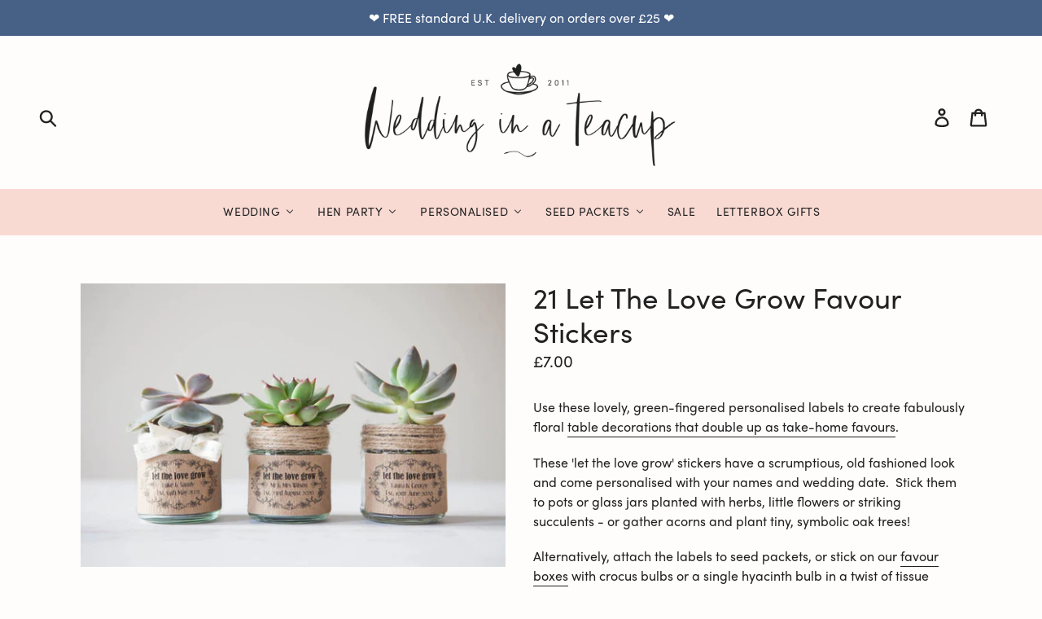

--- FILE ---
content_type: text/css
request_url: https://weddinginateacup.co.uk/cdn/shop/t/6/assets/fonts.css?v=72180236119244655851702901290
body_size: -574
content:
@font-face {
    font-family: 'Esther Alt';
    src: url('//weddinginateacup.co.uk/cdn/shop/t/6/assets/EstherAlt.eot?v=126166757286671853951597144919');
    src: url('//weddinginateacup.co.uk/cdn/shop/t/6/assets/EstherAlt.eot?v=126166757286671853951597144919#iefix') format('embedded-opentype'),
        url('//weddinginateacup.co.uk/cdn/shop/t/6/assets/EstherAlt.woff2?v=114156432827803808121597144921') format('woff2'),
        url('//weddinginateacup.co.uk/cdn/shop/t/6/assets/EstherAlt.woff?v=74964382286089697281597144921') format('woff'),
        url('//weddinginateacup.co.uk/cdn/shop/t/6/assets/EstherAlt.ttf?v=49063351889063771011597144920') format('truetype'),
        url('//weddinginateacup.co.uk/cdn/shop/t/6/assets/EstherAlt.svg?v=145578257894091989011597144920#EstherAlt') format('svg');
    font-weight: normal;
    font-style: normal;
}